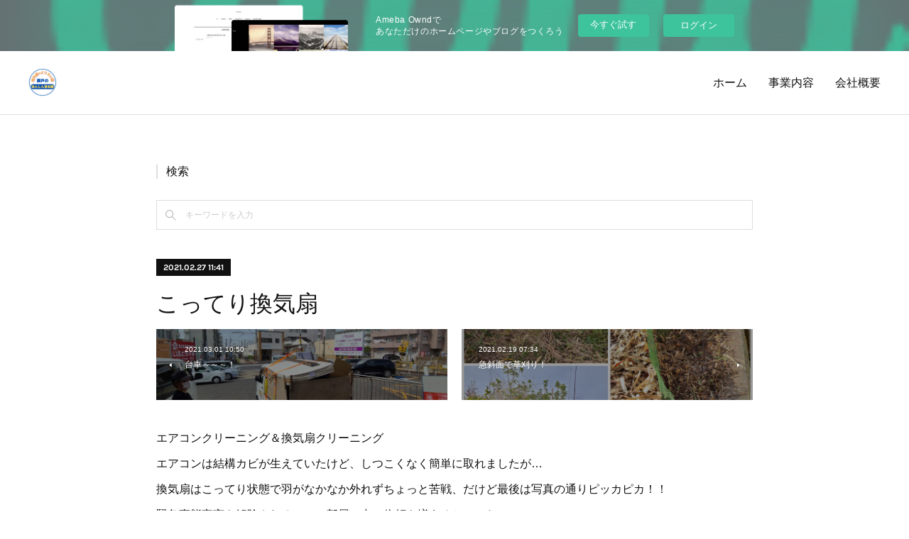

--- FILE ---
content_type: text/html; charset=utf-8
request_url: https://9491740963.amebaownd.com/posts/15086200
body_size: 9490
content:
<!doctype html>

            <html lang="ja" data-reactroot=""><head><meta charSet="UTF-8"/><meta http-equiv="X-UA-Compatible" content="IE=edge"/><meta name="viewport" content="width=device-width,user-scalable=no,initial-scale=1.0,minimum-scale=1.0,maximum-scale=1.0"/><title data-react-helmet="true">こってり換気扇 | 【瀬戸の便利屋×よりそい屋】あんしん堂本舗</title><link data-react-helmet="true" rel="canonical" href="https://9491740963.amebaownd.com/posts/15086200/"/><meta name="description" content="エアコンクリーニング＆換気扇クリーニングエアコンは結構カビが生えていたけど、しつこくなく簡単に取れましたが…換気扇はこってり状態で羽がなかなか外れずちょっと苦戦、だけど最後は写真の通りピッカピカ！！緊"/><meta property="fb:app_id" content="522776621188656"/><meta property="og:url" content="http://blog.anshindohonpo.com/posts/15086200"/><meta property="og:type" content="article"/><meta property="og:title" content="こってり換気扇"/><meta property="og:description" content="エアコンクリーニング＆換気扇クリーニングエアコンは結構カビが生えていたけど、しつこくなく簡単に取れましたが…換気扇はこってり状態で羽がなかなか外れずちょっと苦戦、だけど最後は写真の通りピッカピカ！！緊"/><meta property="og:image" content="https://cdn.amebaowndme.com/madrid-prd/madrid-web/images/sites/1166453/2c912f783853cacc9f679db59de2273b_eae8087887c0626044257624df737169.jpg"/><meta property="og:site_name" content="【瀬戸の便利屋×よりそい屋】あんしん堂本舗"/><meta property="og:locale" content="ja_JP"/><meta name="twitter:card" content="summary_large_image"/><meta name="twitter:site" content="@amebaownd"/><meta name="twitter:title" content="こってり換気扇 | 【瀬戸の便利屋×よりそい屋】あんしん堂本舗"/><meta name="twitter:description" content="エアコンクリーニング＆換気扇クリーニングエアコンは結構カビが生えていたけど、しつこくなく簡単に取れましたが…換気扇はこってり状態で羽がなかなか外れずちょっと苦戦、だけど最後は写真の通りピッカピカ！！緊"/><meta name="twitter:image" content="https://cdn.amebaowndme.com/madrid-prd/madrid-web/images/sites/1166453/2c912f783853cacc9f679db59de2273b_eae8087887c0626044257624df737169.jpg"/><meta name="twitter:app:id:iphone" content="911640835"/><meta name="twitter:app:url:iphone" content="amebaownd://public/sites/1166453/posts/15086200"/><meta name="twitter:app:id:googleplay" content="jp.co.cyberagent.madrid"/><meta name="twitter:app:url:googleplay" content="amebaownd://public/sites/1166453/posts/15086200"/><meta name="twitter:app:country" content="US"/><link rel="amphtml" href="https://amp.amebaownd.com/posts/15086200"/><link rel="alternate" type="application/rss+xml" title="【瀬戸の便利屋×よりそい屋】あんしん堂本舗" href="http://blog.anshindohonpo.com/rss.xml"/><link rel="alternate" type="application/atom+xml" title="【瀬戸の便利屋×よりそい屋】あんしん堂本舗" href="http://blog.anshindohonpo.com/atom.xml"/><link rel="sitemap" type="application/xml" title="Sitemap" href="/sitemap.xml"/><link href="https://static.amebaowndme.com/madrid-frontend/css/user.min-a66be375c.css" rel="stylesheet" type="text/css"/><link href="https://static.amebaowndme.com/madrid-frontend/css/bill/index.min-a66be375c.css" rel="stylesheet" type="text/css"/><link rel="icon" href="https://cdn.amebaowndme.com/madrid-prd/madrid-web/images/sites/1166453/6fb1745bf9e690897cc14bf3695b6abe_0362f8ed7dfc7de657f901504b569043.png?width=32&amp;height=32"/><link rel="apple-touch-icon" href="https://cdn.amebaowndme.com/madrid-prd/madrid-web/images/sites/1166453/6fb1745bf9e690897cc14bf3695b6abe_0362f8ed7dfc7de657f901504b569043.png?width=180&amp;height=180"/><style id="site-colors" charSet="UTF-8">.u-nav-clr {
  color: #111111;
}
.u-nav-bdr-clr {
  border-color: #111111;
}
.u-nav-bg-clr {
  background-color: #ffffff;
}
.u-nav-bg-bdr-clr {
  border-color: #ffffff;
}
.u-site-clr {
  color: ;
}
.u-base-bg-clr {
  background-color: #ffffff;
}
.u-btn-clr {
  color: #111111;
}
.u-btn-clr:hover,
.u-btn-clr--active {
  color: rgba(17,17,17, 0.7);
}
.u-btn-clr--disabled,
.u-btn-clr:disabled {
  color: rgba(17,17,17, 0.5);
}
.u-btn-bdr-clr {
  border-color: #111111;
}
.u-btn-bdr-clr:hover,
.u-btn-bdr-clr--active {
  border-color: rgba(17,17,17, 0.7);
}
.u-btn-bdr-clr--disabled,
.u-btn-bdr-clr:disabled {
  border-color: rgba(17,17,17, 0.5);
}
.u-btn-bg-clr {
  background-color: #111111;
}
.u-btn-bg-clr:hover,
.u-btn-bg-clr--active {
  background-color: rgba(17,17,17, 0.7);
}
.u-btn-bg-clr--disabled,
.u-btn-bg-clr:disabled {
  background-color: rgba(17,17,17, 0.5);
}
.u-txt-clr {
  color: #111111;
}
.u-txt-clr--lv1 {
  color: rgba(17,17,17, 0.7);
}
.u-txt-clr--lv2 {
  color: rgba(17,17,17, 0.5);
}
.u-txt-clr--lv3 {
  color: rgba(17,17,17, 0.3);
}
.u-txt-bg-clr {
  background-color: #e7e7e7;
}
.u-lnk-clr,
.u-clr-area a {
  color: #7fa0ba;
}
.u-lnk-clr:visited,
.u-clr-area a:visited {
  color: rgba(127,160,186, 0.7);
}
.u-lnk-clr:hover,
.u-clr-area a:hover {
  color: rgba(127,160,186, 0.5);
}
.u-ttl-blk-clr {
  color: #111111;
}
.u-ttl-blk-bdr-clr {
  border-color: #111111;
}
.u-ttl-blk-bdr-clr--lv1 {
  border-color: #cfcfcf;
}
.u-bdr-clr {
  border-color: #dddddd;
}
.u-acnt-bdr-clr {
  border-color: #111111;
}
.u-acnt-bg-clr {
  background-color: #111111;
}
body {
  background-color: #ffffff;
}
blockquote {
  color: rgba(17,17,17, 0.7);
  border-left-color: #dddddd;
};</style><style id="user-css" charSet="UTF-8">;</style><style media="screen and (max-width: 800px)" id="user-sp-css" charSet="UTF-8">;</style><script>
              (function(i,s,o,g,r,a,m){i['GoogleAnalyticsObject']=r;i[r]=i[r]||function(){
              (i[r].q=i[r].q||[]).push(arguments)},i[r].l=1*new Date();a=s.createElement(o),
              m=s.getElementsByTagName(o)[0];a.async=1;a.src=g;m.parentNode.insertBefore(a,m)
              })(window,document,'script','//www.google-analytics.com/analytics.js','ga');
            </script></head><body id="mdrd-a66be375c" class="u-txt-clr u-base-bg-clr theme-bill plan-basic  "><noscript><iframe src="//www.googletagmanager.com/ns.html?id=GTM-PXK9MM" height="0" width="0" style="display:none;visibility:hidden"></iframe></noscript><script>
            (function(w,d,s,l,i){w[l]=w[l]||[];w[l].push({'gtm.start':
            new Date().getTime(),event:'gtm.js'});var f=d.getElementsByTagName(s)[0],
            j=d.createElement(s),dl=l!='dataLayer'?'&l='+l:'';j.async=true;j.src=
            '//www.googletagmanager.com/gtm.js?id='+i+dl;f.parentNode.insertBefore(j,f);
            })(window,document, 'script', 'dataLayer', 'GTM-PXK9MM');
            </script><div id="content"><div class="page u-nav-bg-clr " data-reactroot=""><div class="page__outer"><div class="page__inner u-base-bg-clr"><aside style="opacity:1 !important;visibility:visible !important;text-indent:0 !important;transform:none !important;display:block !important;position:static !important;padding:0 !important;overflow:visible !important;margin:0 !important"><div class="owndbarHeader  " style="opacity:1 !important;visibility:visible !important;text-indent:0 !important;transform:none !important;display:block !important;position:static !important;padding:0 !important;overflow:visible !important;margin:0 !important"></div></aside><header class="page__header header u-nav-bg-clr u-bdr-clr"><div class="header__inner"><div class="site-logo"><div><img alt=""/></div></div><nav role="navigation" class="header__nav global-nav u-font js-nav-overflow-criterion is-invisible"><ul class="global-nav__list "><li class="global-nav__item u-nav-bdr-clr js-nav-item "><a target="" class="u-nav-clr u-nav-bdr-clr u-font" href="/">ホーム</a></li><li class="global-nav__item u-nav-bdr-clr js-nav-item "><a target="" class="u-nav-clr u-nav-bdr-clr u-font" href="/pages/4514609/page_202101051211">事業内容</a></li><li class="global-nav__item u-nav-bdr-clr js-nav-item "><a target="" class="u-nav-clr u-nav-bdr-clr u-font" href="/pages/4514673/page_202101051236">会社概要</a></li></ul></nav><div class="header__icon header-icon"><span class="header-icon__item u-nav-bdr-clr"></span><span class="header-icon__item u-nav-bdr-clr"></span></div></div></header><div><div role="main" class="page__main-outer"><div class="page__main page__main--blog-detail u-base-bg-clr"><div class="section"><div class="blog-article-outer"><article class="blog-article"><div class="blog-article__inner"><div class="complementary-outer complementary-outer--slot1"><div class="complementary complementary--keywordSearch "><div class="block-type--keywordSearch"><div class="block-type--keyword-search"><h3 class="heading-common u-txt-clr u-bdr-clr">検索</h3><div class="keyword-search u-bdr-clr"><form action="" name="keywordSearchForm0" novalidate=""><label for="keyword-search-0" aria-hidden="true" class="keyword-search__icon icon icon--search3"></label><input type="search" id="keyword-search-0" placeholder="キーワードを入力" name="keyword" maxLength="100" class="keyword-search__input"/></form></div></div></div></div></div><div class="blog-article__header"><div class="blog-article__date u-acnt-bg-clr u-font"><time class="" dateTime="2021-02-27T11:41:05Z">2021.02.27 11:41</time></div></div><div class="blog-article__content"><div class="blog-article__title blog-title"><h1 class="blog-title__text u-txt-clr">こってり換気扇</h1></div><div class="complementary-outer complementary-outer--slot4"><div class="complementary complementary--postPrevNext "><div class="block-type--postPrevNext"><div class="pager pager--type1"><ul class="pager__list"><li class="pager__item pager__item--prev pager__item--bg"><a class="pager__item-inner " style="background-image:url(https://cdn.amebaowndme.com/madrid-prd/madrid-web/images/sites/1166453/c457d6a88f73ca4724c22aef57b19232_3f5f67b471486a48595308864354e18f.jpg?width=400)" href="/posts/15163843"><time class="pager__date " dateTime="2021-03-01T10:50:12Z">2021.03.01 10:50</time><div><span class="pager__description ">台車～～～！</span></div><span aria-hidden="true" class="pager__icon icon icon--disclosure-l4 "></span></a></li><li class="pager__item pager__item--next pager__item--bg"><a class="pager__item-inner " style="background-image:url(https://cdn.amebaowndme.com/madrid-prd/madrid-web/images/sites/1166453/a06c2b7a64c818aceaf84d38904fd01f_cc77671ab8cd1b846e1eb2fb618bfa03.jpg?width=400)" href="/posts/14678965"><time class="pager__date " dateTime="2021-02-19T07:34:43Z">2021.02.19 07:34</time><div><span class="pager__description ">急斜面で草刈り！</span></div><span aria-hidden="true" class="pager__icon icon icon--disclosure-r4 "></span></a></li></ul></div></div></div></div><div class="blog-article__body blog-body blog-body--show-title"><div class="blog-body__item"><div class="blog-body__text u-txt-clr u-clr-area" data-block-type="text"><p>エアコンクリーニング＆換気扇クリーニング</p><p>エアコンは結構カビが生えていたけど、しつこくなく簡単に取れましたが…</p><p>換気扇はこってり状態で羽がなかなか外れずちょっと苦戦、だけど最後は写真の通りピッカピカ！！</p><p>緊急事態宣言も解除されるので、部屋の中の依頼も増えるといいな～！</p><p>ご連絡お待ちしております！</p></div></div><div class="blog-body__item"><div class="img img__item--"><div><img alt=""/></div></div></div><div class="blog-body__item"><div class="img img__item--"><div><img alt=""/></div></div></div><div class="blog-body__item"><div class="img img__item--"><div><img alt=""/></div></div></div><div class="blog-body__item"><div class="img img__item--"><div><img alt=""/></div></div></div></div></div><div class="blog-article__footer"><div class="reblog-btn-outer"><div class="reblog-btn-body"><button class="reblog-btn"><span class="reblog-btn__inner"><span class="icon icon--reblog2"></span></span></button></div></div></div></div><div class="complementary-outer complementary-outer--slot2"><div class="complementary complementary--shareButton "><div class="block-type--shareButton"><div class="share share--filled share--filled-4"><button class="share__btn--facebook share__btn share__btn--filled"><span aria-hidden="true" class="icon--facebook icon"></span></button><button class="share__btn--twitter share__btn share__btn--filled"><span aria-hidden="true" class="icon--twitter icon"></span></button><button class="share__btn--nanagogo share__btn share__btn--filled"><span aria-hidden="true" class="icon--nanagogo icon"></span></button></div></div></div><div class="complementary complementary--siteFollow "><div class="block-type--siteFollow"><div class="site-follow u-bdr-clr"><div class="site-follow__img"><div><img alt=""/></div></div><div class="site-follow__body"><p class="site-follow__title u-txt-clr"><span class="site-follow__title-inner ">【瀬戸の便利屋×よりそい屋】あんしん堂本舗</span></p><p class="site-follow__text u-txt-clr u-txt-clr--lv1">身の回りの困りごとを解決し、日々の快適な生活をお手伝いします。お気軽にご相談ください。
【便利屋】荷物の移動・処分、草刈り・草取り、エアコン・換気扇クリーニング、お墓掃除など
【よりそいや屋】介護の経験者(介護福祉士等)が介護保険外サービスで病院付き添い、買い物付き添い、家事代行など</p><div class="site-follow__btn-outer"><button class="site-follow__btn site-follow__btn--yet"><div class="site-follow__btn-text"><span aria-hidden="true" class="site-follow__icon icon icon--plus"></span>フォロー</div></button></div></div></div></div></div><div class="complementary complementary--relatedPosts "><div class="block-type--relatedPosts"></div></div><div class="complementary complementary--postPrevNext "><div class="block-type--postPrevNext"><div class="pager pager--type1"><ul class="pager__list"><li class="pager__item pager__item--prev pager__item--bg"><a class="pager__item-inner " style="background-image:url(https://cdn.amebaowndme.com/madrid-prd/madrid-web/images/sites/1166453/c457d6a88f73ca4724c22aef57b19232_3f5f67b471486a48595308864354e18f.jpg?width=400)" href="/posts/15163843"><time class="pager__date " dateTime="2021-03-01T10:50:12Z">2021.03.01 10:50</time><div><span class="pager__description ">台車～～～！</span></div><span aria-hidden="true" class="pager__icon icon icon--disclosure-l4 "></span></a></li><li class="pager__item pager__item--next pager__item--bg"><a class="pager__item-inner " style="background-image:url(https://cdn.amebaowndme.com/madrid-prd/madrid-web/images/sites/1166453/a06c2b7a64c818aceaf84d38904fd01f_cc77671ab8cd1b846e1eb2fb618bfa03.jpg?width=400)" href="/posts/14678965"><time class="pager__date " dateTime="2021-02-19T07:34:43Z">2021.02.19 07:34</time><div><span class="pager__description ">急斜面で草刈り！</span></div><span aria-hidden="true" class="pager__icon icon icon--disclosure-r4 "></span></a></li></ul></div></div></div></div><div class="blog-article__comment"><div class="comment-list js-comment-list"><div><p class="comment-count u-txt-clr u-txt-clr--lv2"><span>0</span>コメント</p><ul><li class="comment-list__item comment-item js-comment-form"><div class="comment-item__body"><form class="comment-item__form u-bdr-clr "><div class="comment-item__form-head"><textarea type="text" id="post-comment" maxLength="1100" placeholder="コメントする..." class="comment-item__input"></textarea></div><div class="comment-item__form-foot"><p class="comment-item__count-outer"><span class="comment-item__count ">1000</span> / 1000</p><button type="submit" disabled="" class="comment-item__submit">投稿</button></div></form></div></li></ul></div></div></div><div class="pswp" tabindex="-1" role="dialog" aria-hidden="true"><div class="pswp__bg"></div><div class="pswp__scroll-wrap"><div class="pswp__container"><div class="pswp__item"></div><div class="pswp__item"></div><div class="pswp__item"></div></div><div class="pswp__ui pswp__ui--hidden"><div class="pswp__top-bar"><div class="pswp__counter"></div><button class="pswp__button pswp__button--close" title="Close (Esc)"></button><button class="pswp__button pswp__button--share" title="Share"></button><button class="pswp__button pswp__button--fs" title="Toggle fullscreen"></button><button class="pswp__button pswp__button--zoom" title="Zoom in/out"></button><div class="pswp__preloader"><div class="pswp__preloader__icn"><div class="pswp__preloader__cut"><div class="pswp__preloader__donut"></div></div></div></div></div><div class="pswp__share-modal pswp__share-modal--hidden pswp__single-tap"><div class="pswp__share-tooltip"></div></div><div class="pswp__button pswp__button--close pswp__close"><span class="pswp__close__item pswp__close"></span><span class="pswp__close__item pswp__close"></span></div><div class="pswp__bottom-bar"><button class="pswp__button pswp__button--arrow--left js-lightbox-arrow" title="Previous (arrow left)"></button><button class="pswp__button pswp__button--arrow--right js-lightbox-arrow" title="Next (arrow right)"></button></div><div class=""><div class="pswp__caption"><div class="pswp__caption"></div><div class="pswp__caption__link"><a class="js-link"></a></div></div></div></div></div></div></article></div></div></div></div></div><aside style="opacity:1 !important;visibility:visible !important;text-indent:0 !important;transform:none !important;display:block !important;position:static !important;padding:0 !important;overflow:visible !important;margin:0 !important"><div class="owndbar" style="opacity:1 !important;visibility:visible !important;text-indent:0 !important;transform:none !important;display:block !important;position:static !important;padding:0 !important;overflow:visible !important;margin:0 !important"></div></aside><footer role="contentinfo" class="page__footer footer" style="opacity:1 !important;visibility:visible !important;text-indent:0 !important;overflow:visible !important;position:static !important"><div class="footer__inner u-bdr-clr footer--pagetop" style="opacity:1 !important;visibility:visible !important;text-indent:0 !important;overflow:visible !important;display:block !important;transform:none !important"><p class="pagetop"><a href="#" class="pagetop__link u-bdr-clr">Page Top</a></p><div class="footer__item u-bdr-clr" style="opacity:1 !important;visibility:visible !important;text-indent:0 !important;overflow:visible !important;display:block !important;transform:none !important"><p class="footer__copyright u-font"><small class="u-txt-clr u-txt-clr--lv2 u-font" style="color:rgba(17,17,17, 0.5) !important">Copyright © <!-- -->2026<!-- --> <!-- -->【瀬戸の便利屋×よりそい屋】あんしん堂本舗<!-- -->.</small></p><div class="powered-by"><a href="https://www.amebaownd.com" class="powered-by__link"><span class="powered-by__text">Powered by</span><span class="powered-by__logo">AmebaOwnd</span><span class="powered-by__text">無料でホームページをつくろう</span></a></div></div></div></footer></div></div><div class="toast"></div></div></div><img src="//sy.ameblo.jp/sync/?org=sy.amebaownd.com" alt="" style="display:none" width="1" height="1"/><script charSet="UTF-8">window.mdrdEnv="prd";</script><script charSet="UTF-8">window.INITIAL_STATE={"authenticate":{"authCheckCompleted":false,"isAuthorized":false},"blogPostReblogs":{},"category":{},"currentSite":{"fetching":false,"status":null,"site":{}},"shopCategory":{},"categories":{},"notifications":{},"page":{},"paginationTitle":{},"postArchives":{},"postComments":{"15086200":{"data":[],"pagination":{"total":0,"offset":0,"limit":3,"cursors":{"after":"","before":""}},"fetching":false},"submitting":false,"postStatus":null},"postDetail":{"postDetail-blogPostId:15086200":{"fetching":false,"loaded":true,"meta":{"code":200},"data":{"id":"15086200","userId":"1366964","siteId":"1166453","status":"publish","title":"こってり換気扇","contents":[{"type":"text","format":"html","value":"\u003Cp\u003Eエアコンクリーニング＆換気扇クリーニング\u003C\u002Fp\u003E\u003Cp\u003Eエアコンは結構カビが生えていたけど、しつこくなく簡単に取れましたが…\u003C\u002Fp\u003E\u003Cp\u003E換気扇はこってり状態で羽がなかなか外れずちょっと苦戦、だけど最後は写真の通りピッカピカ！！\u003C\u002Fp\u003E\u003Cp\u003E緊急事態宣言も解除されるので、部屋の中の依頼も増えるといいな～！\u003C\u002Fp\u003E\u003Cp\u003Eご連絡お待ちしております！\u003C\u002Fp\u003E"},{"type":"image","fit":true,"scale":1,"align":"","url":"https:\u002F\u002Fcdn.amebaowndme.com\u002Fmadrid-prd\u002Fmadrid-web\u002Fimages\u002Fsites\u002F1166453\u002F2c912f783853cacc9f679db59de2273b_eae8087887c0626044257624df737169.jpg","link":"","width":4096,"height":4096,"target":"_self","lightboxIndex":0},{"type":"image","fit":true,"scale":1,"align":"","url":"https:\u002F\u002Fcdn.amebaowndme.com\u002Fmadrid-prd\u002Fmadrid-web\u002Fimages\u002Fsites\u002F1166453\u002Fe020b2578ed5c258dffacd7b74b76ddd_d87f4a1a04cf80ff7e7f4cddc929fc41.jpg","link":"","width":2560,"height":2560,"target":"_self","lightboxIndex":1},{"type":"image","fit":true,"scale":1,"align":"","url":"https:\u002F\u002Fcdn.amebaowndme.com\u002Fmadrid-prd\u002Fmadrid-web\u002Fimages\u002Fsites\u002F1166453\u002F729d29790c52ba983cadd824cc244cc1_79f842bbd423ad63271c2f7807df004d.jpg","link":"","width":3024,"height":4032,"target":"_self","lightboxIndex":2},{"type":"image","fit":true,"scale":1,"align":"","url":"https:\u002F\u002Fcdn.amebaowndme.com\u002Fmadrid-prd\u002Fmadrid-web\u002Fimages\u002Fsites\u002F1166453\u002F8e922e0cb9349b5b3b57a1fb74e54fae_b134aca1319ebf3fb9d3e9a407b41c04.jpg","link":"","width":3024,"height":4032,"target":"_self","lightboxIndex":3}],"urlPath":"","publishedUrl":"http:\u002F\u002Fblog.anshindohonpo.com\u002Fposts\u002F15086200","ogpDescription":"","ogpImageUrl":"","contentFiltered":"","viewCount":0,"commentCount":0,"reblogCount":0,"prevBlogPost":{"id":"15163843","title":"台車～～～！","summary":"朝は引越し、午後は片付けの下見と不用品の分別。引越しもっと軽く積めるかと思ったら、意外といっぱい！！最後はロープで縛って安全運転で向かったのはいいけど、着いて気づいた大事なこと・・・積み地に台車忘れた・・・降し地で使わなかったからよかったけど、最後に確認しないとダメですね。","imageUrl":"https:\u002F\u002Fcdn.amebaowndme.com\u002Fmadrid-prd\u002Fmadrid-web\u002Fimages\u002Fsites\u002F1166453\u002Fc457d6a88f73ca4724c22aef57b19232_3f5f67b471486a48595308864354e18f.jpg","publishedAt":"2021-03-01T10:50:12Z"},"nextBlogPost":{"id":"14678965","title":"急斜面で草刈り！","summary":"角度の凄い斜面での草刈り・・・この角度は足腰に来る、前日上半分終わらせておいてほんとによかった。夏に向けて体力戻さないと身体が持たない・・・ってことでこれからも頑張ります！","imageUrl":"https:\u002F\u002Fcdn.amebaowndme.com\u002Fmadrid-prd\u002Fmadrid-web\u002Fimages\u002Fsites\u002F1166453\u002Fa06c2b7a64c818aceaf84d38904fd01f_cc77671ab8cd1b846e1eb2fb618bfa03.jpg","publishedAt":"2021-02-19T07:34:43Z"},"rebloggedPost":false,"blogCategories":[],"user":{"id":"1366964","nickname":"あんしん堂本舗共有アカウント","description":"","official":false,"photoUrl":"https:\u002F\u002Fprofile-api.ameba.jp\u002Fv2\u002Fas\u002Fi7559ce7e2dc9dfff8a9fa4c23ad988c1b067d1e\u002FprofileImage?cat=300","followingCount":1,"createdAt":"2021-01-05T02:21:24Z","updatedAt":"2025-03-24T06:45:00Z"},"updateUser":{"id":"1366964","nickname":"あんしん堂本舗共有アカウント","description":"","official":false,"photoUrl":"https:\u002F\u002Fprofile-api.ameba.jp\u002Fv2\u002Fas\u002Fi7559ce7e2dc9dfff8a9fa4c23ad988c1b067d1e\u002FprofileImage?cat=300","followingCount":1,"createdAt":"2021-01-05T02:21:24Z","updatedAt":"2025-03-24T06:45:00Z"},"comments":{"pagination":{"total":0,"offset":0,"limit":3,"cursors":{"after":"","before":""}},"data":[]},"publishedAt":"2021-02-27T11:41:05Z","createdAt":"2021-02-28T11:48:58Z","updatedAt":"2021-02-28T11:48:58Z","version":1}}},"postList":{},"shopList":{},"shopItemDetail":{},"pureAd":{},"keywordSearch":{},"proxyFrame":{"loaded":false},"relatedPostList":{},"route":{"route":{"path":"\u002Fposts\u002F:blog_post_id","component":function Connect(props, context) {
        _classCallCheck(this, Connect);

        var _this = _possibleConstructorReturn(this, _Component.call(this, props, context));

        _this.version = version;
        _this.store = props.store || context.store;

        (0, _invariant2["default"])(_this.store, 'Could not find "store" in either the context or ' + ('props of "' + connectDisplayName + '". ') + 'Either wrap the root component in a <Provider>, ' + ('or explicitly pass "store" as a prop to "' + connectDisplayName + '".'));

        var storeState = _this.store.getState();
        _this.state = { storeState: storeState };
        _this.clearCache();
        return _this;
      },"route":{"id":"0","type":"blog_post_detail","idForType":"0","title":"","urlPath":"\u002Fposts\u002F:blog_post_id","isHomePage":false}},"params":{"blog_post_id":"15086200"},"location":{"pathname":"\u002Fposts\u002F15086200","search":"","hash":"","action":"POP","key":"yr8qpr","query":{}}},"siteConfig":{"tagline":"身の回りの困りごとを解決し、日々の快適な生活をお手伝いします。お気軽にご相談ください。\n【便利屋】荷物の移動・処分、草刈り・草取り、エアコン・換気扇クリーニング、お墓掃除など\n【よりそいや屋】介護の経験者(介護福祉士等)が介護保険外サービスで病院付き添い、買い物付き添い、家事代行など","title":"【瀬戸の便利屋×よりそい屋】あんしん堂本舗","copyright":"","iconUrl":"https:\u002F\u002Fcdn.amebaowndme.com\u002Fmadrid-prd\u002Fmadrid-web\u002Fimages\u002Fsites\u002F1166453\u002F77d8a3c54c052e5d2d761f382ee352f0_bd789d39e373a22cbe36bc18aff0e47a.jpg","logoUrl":"https:\u002F\u002Fcdn.amebaowndme.com\u002Fmadrid-prd\u002Fmadrid-web\u002Fimages\u002Fsites\u002F1166453\u002F57a216e936e34e42a841bd0bf99cb10a_06934e89d844e70d8622901c325f8533.png","coverImageUrl":"https:\u002F\u002Fcdn.amebaowndme.com\u002Fmadrid-prd\u002Fmadrid-web\u002Fimages\u002Fsites\u002F1166453\u002Fc140d2bf84365e7b27f0aaa6f5edd72e_c5010e8359fd796b765b1f275950e1ce.png","homePageId":"4514447","siteId":"1166453","siteCategoryIds":[371,379],"themeId":"11","theme":"bill","shopId":"","openedShop":false,"shop":{"law":{"userType":"","corporateName":"","firstName":"","lastName":"","zipCode":"","prefecture":"","address":"","telNo":"","aboutContact":"","aboutPrice":"","aboutPay":"","aboutService":"","aboutReturn":""},"privacyPolicy":{"operator":"","contact":"","collectAndUse":"","restrictionToThirdParties":"","supervision":"","disclosure":"","cookie":""}},"user":{"id":"1366964","nickname":"あんしん堂本舗共有アカウント","photoUrl":"","createdAt":"2021-01-05T02:21:24Z","updatedAt":"2025-03-24T06:45:00Z"},"commentApproval":"accept","plan":{"id":"1","name":"Free","ownd_header":false,"powered_by":false,"pure_ads":false},"verifiedType":"general","navigations":[{"title":"ホーム","urlPath":".\u002F","target":"_self","pageId":"4514447"},{"title":"事業内容","urlPath":".\u002Fpages\u002F4514609\u002Fpage_202101051211","target":"_self","pageId":"4514609"},{"title":"会社概要","urlPath":".\u002Fpages\u002F4514673\u002Fpage_202101051236","target":"_self","pageId":"4514673"}],"routings":[{"id":"0","type":"blog","idForType":"0","title":"","urlPath":"\u002Fposts\u002Fpage\u002F:page_num","isHomePage":false},{"id":"0","type":"blog_post_archive","idForType":"0","title":"","urlPath":"\u002Fposts\u002Farchives\u002F:yyyy\u002F:mm","isHomePage":false},{"id":"0","type":"blog_post_archive","idForType":"0","title":"","urlPath":"\u002Fposts\u002Farchives\u002F:yyyy\u002F:mm\u002Fpage\u002F:page_num","isHomePage":false},{"id":"0","type":"blog_post_category","idForType":"0","title":"","urlPath":"\u002Fposts\u002Fcategories\u002F:category_id","isHomePage":false},{"id":"0","type":"blog_post_category","idForType":"0","title":"","urlPath":"\u002Fposts\u002Fcategories\u002F:category_id\u002Fpage\u002F:page_num","isHomePage":false},{"id":"0","type":"author","idForType":"0","title":"","urlPath":"\u002Fauthors\u002F:user_id","isHomePage":false},{"id":"0","type":"author","idForType":"0","title":"","urlPath":"\u002Fauthors\u002F:user_id\u002Fpage\u002F:page_num","isHomePage":false},{"id":"0","type":"blog_post_category","idForType":"0","title":"","urlPath":"\u002Fposts\u002Fcategory\u002F:category_id","isHomePage":false},{"id":"0","type":"blog_post_category","idForType":"0","title":"","urlPath":"\u002Fposts\u002Fcategory\u002F:category_id\u002Fpage\u002F:page_num","isHomePage":false},{"id":"0","type":"blog_post_detail","idForType":"0","title":"","urlPath":"\u002Fposts\u002F:blog_post_id","isHomePage":false},{"id":"0","type":"keywordSearch","idForType":"0","title":"","urlPath":"\u002Fsearch\u002Fq\u002F:query","isHomePage":false},{"id":"0","type":"keywordSearch","idForType":"0","title":"","urlPath":"\u002Fsearch\u002Fq\u002F:query\u002Fpage\u002F:page_num","isHomePage":false},{"id":"4525743","type":"static","idForType":"0","title":"ブログ","urlPath":"\u002Fpages\u002F4525743\u002F","isHomePage":false},{"id":"4525743","type":"static","idForType":"0","title":"ブログ","urlPath":"\u002Fpages\u002F4525743\u002F:url_path","isHomePage":false},{"id":"4514673","type":"static","idForType":"0","title":"会社概要","urlPath":"\u002Fpages\u002F4514673\u002F","isHomePage":false},{"id":"4514673","type":"static","idForType":"0","title":"会社概要","urlPath":"\u002Fpages\u002F4514673\u002F:url_path","isHomePage":false},{"id":"4514651","type":"static","idForType":"0","title":"料金案内","urlPath":"\u002Fpages\u002F4514651\u002F","isHomePage":false},{"id":"4514651","type":"static","idForType":"0","title":"料金案内","urlPath":"\u002Fpages\u002F4514651\u002F:url_path","isHomePage":false},{"id":"4514609","type":"static","idForType":"0","title":"事業内容","urlPath":"\u002Fpages\u002F4514609\u002F","isHomePage":false},{"id":"4514609","type":"static","idForType":"0","title":"事業内容","urlPath":"\u002Fpages\u002F4514609\u002F:url_path","isHomePage":false},{"id":"4514447","type":"blog","idForType":"0","title":"ホーム","urlPath":"\u002Fpages\u002F4514447\u002F","isHomePage":true},{"id":"4514447","type":"blog","idForType":"0","title":"ホーム","urlPath":"\u002Fpages\u002F4514447\u002F:url_path","isHomePage":true},{"id":"4514447","type":"blog","idForType":"0","title":"ホーム","urlPath":"\u002F","isHomePage":true}],"siteColors":{"navigationBackground":"#ffffff","navigationText":"#111111","siteTitleText":"","background":"#ffffff","buttonBackground":"#111111","buttonText":"#111111","text":"#111111","link":"#7fa0ba","titleBlock":"#111111","border":"#dddddd","accent":"#111111"},"wovnioAttribute":"","useAuthorBlock":false,"twitterHashtags":"あんしん堂本舗,便利屋,よりそい屋,瀬戸,掃除,高齢者サービス,介護保険外サービス,福祉サービス,瀬戸市,相続相談","createdAt":"2021-01-05T02:21:30Z","seoTitle":"瀬戸の便利屋×よりそい屋　あんしん堂本舗","isPreview":false,"siteCategory":[{"id":"371","label":"会社や団体"},{"id":"379","label":"サービス業"}],"previewPost":null,"previewShopItem":null,"hasAmebaIdConnection":false,"serverTime":"2026-01-21T19:27:19Z","complementaries":{"1":{"contents":{"layout":{"rows":[{"columns":[{"blocks":[{"type":"keywordSearch","heading":"検索","showHeading":true}]}]}]}},"created_at":"2021-01-05T06:24:57Z","updated_at":"2021-01-08T08:05:55Z"},"2":{"contents":{"layout":{"rows":[{"columns":[{"blocks":[{"type":"shareButton","design":"filled","providers":["facebook","twitter","nanagogo","line"]},{"type":"siteFollow","description":""},{"type":"relatedPosts","layoutType":"listl","showHeading":true,"heading":"関連記事","limit":3},{"type":"postPrevNext","showImage":true}]}]}]}},"created_at":"2021-01-05T02:21:30Z","updated_at":"2021-01-08T08:05:55Z"},"3":{"contents":{"layout":{"rows":[{"columns":[{"blocks":[]}]}]}},"created_at":"2021-01-05T06:24:57Z","updated_at":"2021-01-08T08:05:55Z"},"4":{"contents":{"layout":{"rows":[{"columns":[{"blocks":[{"type":"postPrevNext","showImage":true}]}]}]}},"created_at":"2021-01-05T06:24:57Z","updated_at":"2021-01-08T08:05:55Z"},"11":{"contents":{"layout":{"rows":[{"columns":[{"blocks":[{"type":"siteFollow","description":""},{"type":"post","mode":"summary","title":"記事一覧","buttonTitle":"","limit":5,"layoutType":"sidebarm","categoryIds":"","showTitle":true,"showButton":true,"sortType":"recent"},{"type":"postsCategory","heading":"カテゴリ","showHeading":true,"showCount":true,"design":"tagcloud"},{"type":"postsArchive","heading":"アーカイブ","showHeading":true,"design":"accordion"},{"type":"keywordSearch","heading":"","showHeading":false}]}]}]}},"created_at":"2021-01-05T02:21:30Z","updated_at":"2021-01-05T02:21:54Z"}},"siteColorsCss":".u-nav-clr {\n  color: #111111;\n}\n.u-nav-bdr-clr {\n  border-color: #111111;\n}\n.u-nav-bg-clr {\n  background-color: #ffffff;\n}\n.u-nav-bg-bdr-clr {\n  border-color: #ffffff;\n}\n.u-site-clr {\n  color: ;\n}\n.u-base-bg-clr {\n  background-color: #ffffff;\n}\n.u-btn-clr {\n  color: #111111;\n}\n.u-btn-clr:hover,\n.u-btn-clr--active {\n  color: rgba(17,17,17, 0.7);\n}\n.u-btn-clr--disabled,\n.u-btn-clr:disabled {\n  color: rgba(17,17,17, 0.5);\n}\n.u-btn-bdr-clr {\n  border-color: #111111;\n}\n.u-btn-bdr-clr:hover,\n.u-btn-bdr-clr--active {\n  border-color: rgba(17,17,17, 0.7);\n}\n.u-btn-bdr-clr--disabled,\n.u-btn-bdr-clr:disabled {\n  border-color: rgba(17,17,17, 0.5);\n}\n.u-btn-bg-clr {\n  background-color: #111111;\n}\n.u-btn-bg-clr:hover,\n.u-btn-bg-clr--active {\n  background-color: rgba(17,17,17, 0.7);\n}\n.u-btn-bg-clr--disabled,\n.u-btn-bg-clr:disabled {\n  background-color: rgba(17,17,17, 0.5);\n}\n.u-txt-clr {\n  color: #111111;\n}\n.u-txt-clr--lv1 {\n  color: rgba(17,17,17, 0.7);\n}\n.u-txt-clr--lv2 {\n  color: rgba(17,17,17, 0.5);\n}\n.u-txt-clr--lv3 {\n  color: rgba(17,17,17, 0.3);\n}\n.u-txt-bg-clr {\n  background-color: #e7e7e7;\n}\n.u-lnk-clr,\n.u-clr-area a {\n  color: #7fa0ba;\n}\n.u-lnk-clr:visited,\n.u-clr-area a:visited {\n  color: rgba(127,160,186, 0.7);\n}\n.u-lnk-clr:hover,\n.u-clr-area a:hover {\n  color: rgba(127,160,186, 0.5);\n}\n.u-ttl-blk-clr {\n  color: #111111;\n}\n.u-ttl-blk-bdr-clr {\n  border-color: #111111;\n}\n.u-ttl-blk-bdr-clr--lv1 {\n  border-color: #cfcfcf;\n}\n.u-bdr-clr {\n  border-color: #dddddd;\n}\n.u-acnt-bdr-clr {\n  border-color: #111111;\n}\n.u-acnt-bg-clr {\n  background-color: #111111;\n}\nbody {\n  background-color: #ffffff;\n}\nblockquote {\n  color: rgba(17,17,17, 0.7);\n  border-left-color: #dddddd;\n}","siteFont":{"id":"23","name":"Karla"},"siteCss":"","siteSpCss":"","meta":{"Title":"こってり換気扇 | 瀬戸の便利屋×よりそい屋　あんしん堂本舗","Description":"エアコンクリーニング＆換気扇クリーニングエアコンは結構カビが生えていたけど、しつこくなく簡単に取れましたが…換気扇はこってり状態で羽がなかなか外れずちょっと苦戦、だけど最後は写真の通りピッカピカ！！緊","Keywords":"","Noindex":false,"Nofollow":false,"CanonicalUrl":"http:\u002F\u002Fblog.anshindohonpo.com\u002Fposts\u002F15086200","AmpHtml":"https:\u002F\u002Famp.amebaownd.com\u002Fposts\u002F15086200","DisabledFragment":false,"OgMeta":{"Type":"article","Title":"こってり換気扇","Description":"エアコンクリーニング＆換気扇クリーニングエアコンは結構カビが生えていたけど、しつこくなく簡単に取れましたが…換気扇はこってり状態で羽がなかなか外れずちょっと苦戦、だけど最後は写真の通りピッカピカ！！緊","Image":"https:\u002F\u002Fcdn.amebaowndme.com\u002Fmadrid-prd\u002Fmadrid-web\u002Fimages\u002Fsites\u002F1166453\u002F2c912f783853cacc9f679db59de2273b_eae8087887c0626044257624df737169.jpg","SiteName":"【瀬戸の便利屋×よりそい屋】あんしん堂本舗","Locale":"ja_JP"},"DeepLinkMeta":{"Ios":{"Url":"amebaownd:\u002F\u002Fpublic\u002Fsites\u002F1166453\u002Fposts\u002F15086200","AppStoreId":"911640835","AppName":"Ameba Ownd"},"Android":{"Url":"amebaownd:\u002F\u002Fpublic\u002Fsites\u002F1166453\u002Fposts\u002F15086200","AppName":"Ameba Ownd","Package":"jp.co.cyberagent.madrid"},"WebUrl":"http:\u002F\u002Fblog.anshindohonpo.com\u002Fposts\u002F15086200"},"TwitterCard":{"Type":"summary_large_image","Site":"@amebaownd","Creator":"","Title":"こってり換気扇 | 【瀬戸の便利屋×よりそい屋】あんしん堂本舗","Description":"エアコンクリーニング＆換気扇クリーニングエアコンは結構カビが生えていたけど、しつこくなく簡単に取れましたが…換気扇はこってり状態で羽がなかなか外れずちょっと苦戦、だけど最後は写真の通りピッカピカ！！緊","Image":"https:\u002F\u002Fcdn.amebaowndme.com\u002Fmadrid-prd\u002Fmadrid-web\u002Fimages\u002Fsites\u002F1166453\u002F2c912f783853cacc9f679db59de2273b_eae8087887c0626044257624df737169.jpg"},"TwitterAppCard":{"CountryCode":"US","IPhoneAppId":"911640835","AndroidAppPackageName":"jp.co.cyberagent.madrid","CustomUrl":"amebaownd:\u002F\u002Fpublic\u002Fsites\u002F1166453\u002Fposts\u002F15086200"},"SiteName":"【瀬戸の便利屋×よりそい屋】あんしん堂本舗","ImageUrl":"https:\u002F\u002Fcdn.amebaowndme.com\u002Fmadrid-prd\u002Fmadrid-web\u002Fimages\u002Fsites\u002F1166453\u002F2c912f783853cacc9f679db59de2273b_eae8087887c0626044257624df737169.jpg","FacebookAppId":"522776621188656","InstantArticleId":"","FaviconUrl":"https:\u002F\u002Fcdn.amebaowndme.com\u002Fmadrid-prd\u002Fmadrid-web\u002Fimages\u002Fsites\u002F1166453\u002F6fb1745bf9e690897cc14bf3695b6abe_0362f8ed7dfc7de657f901504b569043.png?width=32&height=32","AppleTouchIconUrl":"https:\u002F\u002Fcdn.amebaowndme.com\u002Fmadrid-prd\u002Fmadrid-web\u002Fimages\u002Fsites\u002F1166453\u002F6fb1745bf9e690897cc14bf3695b6abe_0362f8ed7dfc7de657f901504b569043.png?width=180&height=180","RssItems":[{"title":"【瀬戸の便利屋×よりそい屋】あんしん堂本舗","url":"http:\u002F\u002Fblog.anshindohonpo.com\u002Frss.xml"}],"AtomItems":[{"title":"【瀬戸の便利屋×よりそい屋】あんしん堂本舗","url":"http:\u002F\u002Fblog.anshindohonpo.com\u002Fatom.xml"}]},"googleConfig":{"TrackingCode":"","SiteVerificationCode":""},"lanceTrackingUrl":"\u002F\u002Fsy.ameblo.jp\u002Fsync\u002F?org=sy.amebaownd.com","FRM_ID_SIGNUP":"c.ownd-sites_r.ownd-sites_1166453","landingPageParams":{"domain":"9491740963.amebaownd.com","protocol":"https","urlPath":"\u002Fposts\u002F15086200"}},"siteFollow":{},"siteServiceTokens":{},"snsFeed":{},"toastMessages":{"messages":[]},"user":{"loaded":false,"me":{}},"userSites":{"fetching":null,"sites":[]},"userSiteCategories":{}};</script><script src="https://static.amebaowndme.com/madrid-metro/js/bill-c961039a0e890b88fbda.js" charSet="UTF-8"></script><style charSet="UTF-8">    @font-face {
      font-family: 'Karla';
      src: url('https://static.amebaowndme.com/madrid-frontend/fonts/userfont/Karla.woff2');
    }
    .u-font {
      font-family: "Karla", "Helvetica Bold", "ヒラギノ角ゴ ProN W6", "HiraKakuProN-W6", sans-serif;
    }  </style></body></html>